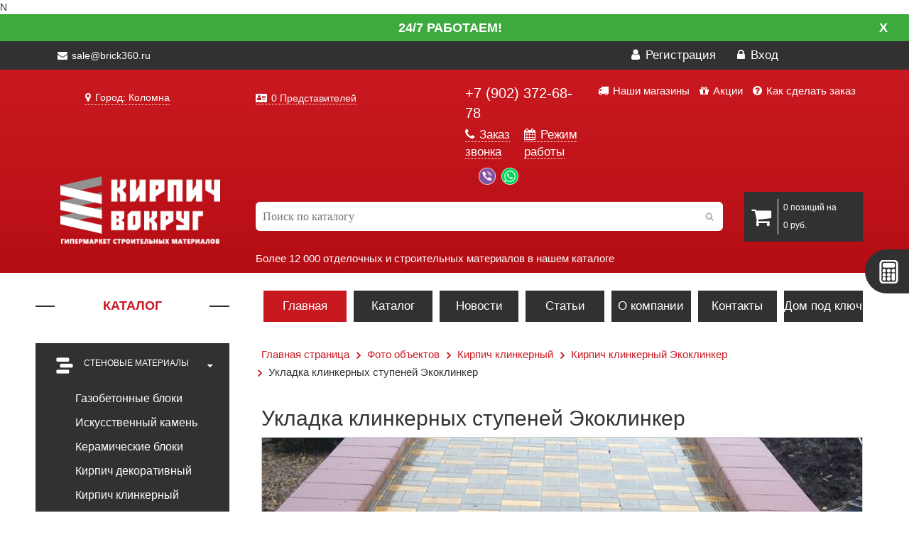

--- FILE ---
content_type: text/html; charset=UTF-8
request_url: https://kolomna.brick360.ru/photo-object/kirpich-klinkerniy-p/ekoklinker-kirpich-p/ukladka-klinkernykh-stupeney-ekoklinker/
body_size: 84064
content:
N<!DOCTYPE html>
<html lang="ru">
<head>
	<meta http-equiv="X-UA-Compatible" content="IE=edge">
	<meta name="viewport" content="width=device-width, initial-scale=1">
	<meta name="theme-color" content="#c91920">
	<meta name="cmsmagazine" content="7cf6002b9d8355b85cd0eb9e1a235394" />
	<link rel="icon" href="/favicon.ico" type="image/x-icon">
	<meta property="og:image" content="/logo-vk.png" />
	<title>Укладка клинкерных ступеней Экоклинкер: фотографии, список товаров на объекте | Кирпич Вокруг Коломна</title>	<meta http-equiv="Content-Type" content="text/html; charset=UTF-8" />
<meta name="robots" content="index, follow" />
<meta name="keywords" content="Укладка клинкерных ступеней Экоклинкер, фото, галерея, кирпичвокруг" />
<meta name="description" content="Укладка клинкерных ступеней Экоклинкер: посмотреть фотографии объекта, список и стоимость товаров используемых на объекте." />
<style type="text/css">.bx-composite-btn {background: url(/bitrix/images/main/composite/sprite-1x.png) no-repeat right 0 #e94524;border-radius: 15px;color: #fff !important;display: inline-block;line-height: 30px;font-family: "Helvetica Neue", Helvetica, Arial, sans-serif !important;font-size: 12px !important;font-weight: bold !important;height: 31px !important;padding: 0 42px 0 17px !important;vertical-align: middle !important;text-decoration: none !important;}@media screen   and (min-device-width: 1200px)   and (max-device-width: 1600px)   and (-webkit-min-device-pixel-ratio: 2)  and (min-resolution: 192dpi) {.bx-composite-btn {background-image: url(/bitrix/images/main/composite/sprite-2x.png);background-size: 42px 124px;}}.bx-composite-btn-fixed {position: absolute;top: -45px;right: 15px;z-index: 10;}.bx-btn-white {background-position: right 0;color: #fff !important;}.bx-btn-black {background-position: right -31px;color: #000 !important;}.bx-btn-red {background-position: right -62px;color: #555 !important;}.bx-btn-grey {background-position: right -93px;color: #657b89 !important;}.bx-btn-border {border: 1px solid #d4d4d4;height: 29px !important;line-height: 29px !important;}.bx-composite-loading {display: block;width: 40px;height: 40px;background: url(/bitrix/images/main/composite/loading.gif);}</style>
<script data-skip-moving="true">(function(w, d) {var v = w.frameCacheVars = {"CACHE_MODE":"HTMLCACHE","banner":{"url":"https:\/\/www.1c-bitrix.ru\/composite\/","text":"Быстро с 1С-Битрикс","bgcolor":"#E94524","style":"white"},"storageBlocks":[],"dynamicBlocks":{"U6HZ0N":"09f99fbf5d00","bx_basketFKauiI":"84dbbecbbe2d","LkGdQn":"3dbb732c4b88","XEVOpk":"3dbb732c4b88","iIjGFB":"07f167fe7b50","dU3izR":"d41d8cd98f00"},"AUTO_UPDATE":true,"AUTO_UPDATE_TTL":120,"version":2};var inv = false;if (v.AUTO_UPDATE === false){if (v.AUTO_UPDATE_TTL && v.AUTO_UPDATE_TTL > 0){var lm = Date.parse(d.lastModified);if (!isNaN(lm)){var td = new Date().getTime();if ((lm + v.AUTO_UPDATE_TTL * 1000) >= td){w.frameRequestStart = false;w.preventAutoUpdate = true;return;}inv = true;}}else{w.frameRequestStart = false;w.preventAutoUpdate = true;return;}}var r = w.XMLHttpRequest ? new XMLHttpRequest() : (w.ActiveXObject ? new w.ActiveXObject("Microsoft.XMLHTTP") : null);if (!r) { return; }w.frameRequestStart = true;var m = v.CACHE_MODE; var l = w.location; var x = new Date().getTime();var q = "?bxrand=" + x + (l.search.length > 0 ? "&" + l.search.substring(1) : "");var u = l.protocol + "//" + l.host + l.pathname + q;r.open("GET", u, true);r.setRequestHeader("BX-ACTION-TYPE", "get_dynamic");r.setRequestHeader("X-Bitrix-Composite", "get_dynamic");r.setRequestHeader("BX-CACHE-MODE", m);r.setRequestHeader("BX-CACHE-BLOCKS", v.dynamicBlocks ? JSON.stringify(v.dynamicBlocks) : "");if (inv){r.setRequestHeader("BX-INVALIDATE-CACHE", "Y");}try { r.setRequestHeader("BX-REF", d.referrer || "");} catch(e) {}if (m === "APPCACHE"){r.setRequestHeader("BX-APPCACHE-PARAMS", JSON.stringify(v.PARAMS));r.setRequestHeader("BX-APPCACHE-URL", v.PAGE_URL ? v.PAGE_URL : "");}r.onreadystatechange = function() {if (r.readyState != 4) { return; }var a = r.getResponseHeader("BX-RAND");var b = w.BX && w.BX.frameCache ? w.BX.frameCache : false;if (a != x || !((r.status >= 200 && r.status < 300) || r.status === 304 || r.status === 1223 || r.status === 0)){var f = {error:true, reason:a!=x?"bad_rand":"bad_status", url:u, xhr:r, status:r.status};if (w.BX && w.BX.ready && b){BX.ready(function() {setTimeout(function(){BX.onCustomEvent("onFrameDataRequestFail", [f]);}, 0);});}w.frameRequestFail = f;return;}if (b){b.onFrameDataReceived(r.responseText);if (!w.frameUpdateInvoked){b.update(false);}w.frameUpdateInvoked = true;}else{w.frameDataString = r.responseText;}};r.send();var p = w.performance;if (p && p.addEventListener && p.getEntries && p.setResourceTimingBufferSize){var e = 'resourcetimingbufferfull';var h = function() {if (w.BX && w.BX.frameCache && w.BX.frameCache.frameDataInserted){p.removeEventListener(e, h);}else {p.setResourceTimingBufferSize(p.getEntries().length + 50);}};p.addEventListener(e, h);}})(window, document);</script>


<link href="/bitrix/css/main/bootstrap.css?1680951652141508" type="text/css"  rel="stylesheet" />
<link href="/bitrix/css/main/font-awesome.css?168095165228777" type="text/css"  rel="stylesheet" />
<link href="/bitrix/js/ui/design-tokens/dist/ui.design-tokens.css?175296171726358" type="text/css"  rel="stylesheet" />
<link href="/bitrix/js/ui/fonts/opensans/ui.font.opensans.css?16809574092555" type="text/css"  rel="stylesheet" />
<link href="/bitrix/js/main/popup/dist/main.popup.bundle.css?175296222231694" type="text/css"  rel="stylesheet" />
<link href="/bitrix/templates/main/components/bitrix/catalog/gallery/style.css?1553671713697" type="text/css"  rel="stylesheet" />
<link href="/bitrix/templates/main/components/bitrix/catalog/gallery/bitrix/catalog.element/.default/style.css?155367171332592" type="text/css"  rel="stylesheet" />
<link href="/bitrix/templates/main/css/bootstrap.min.css?155367171099548" type="text/css"  data-template-style="true"  rel="stylesheet" />
<link href="/bitrix/templates/main/css/font-awesome.min.css?155367171031000" type="text/css"  data-template-style="true"  rel="stylesheet" />
<link href="/bitrix/templates/main/css/prettyPhoto.css?155367171019888" type="text/css"  data-template-style="true"  rel="stylesheet" />
<link href="/bitrix/templates/main/css/price-range.css?15536717102247" type="text/css"  data-template-style="true"  rel="stylesheet" />
<link href="/bitrix/templates/main/css/animate.css?155367171050297" type="text/css"  data-template-style="true"  rel="stylesheet" />
<link href="/bitrix/templates/main/css/main.css?168742162867451" type="text/css"  data-template-style="true"  rel="stylesheet" />
<link href="/bitrix/templates/main/css/responsive.css?158581711834012" type="text/css"  data-template-style="true"  rel="stylesheet" />
<link href="/bitrix/templates/main/owlcarousel/assets/owl.carousel.css?15536717136532" type="text/css"  data-template-style="true"  rel="stylesheet" />
<link href="/bitrix/templates/main/owlcarousel/assets/owl.theme.green.css?15536717131367" type="text/css"  data-template-style="true"  rel="stylesheet" />
<link href="/bitrix/templates/main/css/media-queries.css?158589729227545" type="text/css"  data-template-style="true"  rel="stylesheet" />
<link href="/bitrix/templates/main/components/bitrix/search.title/search/style.css?15536717134040" type="text/css"  data-template-style="true"  rel="stylesheet" />
<link href="/bitrix/templates/main/components/bitrix/sale.basket.basket.line/cart/style.css?16809516534229" type="text/css"  data-template-style="true"  rel="stylesheet" />
<link href="/bitrix/templates/main/components/bitrix/menu/top_menu/style.css?1553671713581" type="text/css"  data-template-style="true"  rel="stylesheet" />
<link href="/bitrix/templates/main/components/bitrix/breadcrumb/breadcrumbs/style.css?1553671713647" type="text/css"  data-template-style="true"  rel="stylesheet" />
<link href="/bitrix/templates/.default/ajax/ajax.css?1680951653448" type="text/css"  data-template-style="true"  rel="stylesheet" />
<script>if(!window.BX)window.BX={};if(!window.BX.message)window.BX.message=function(mess){if(typeof mess==='object'){for(let i in mess) {BX.message[i]=mess[i];} return true;}};</script>
<script>(window.BX||top.BX).message({"JS_CORE_LOADING":"Загрузка...","JS_CORE_NO_DATA":"- Нет данных -","JS_CORE_WINDOW_CLOSE":"Закрыть","JS_CORE_WINDOW_EXPAND":"Развернуть","JS_CORE_WINDOW_NARROW":"Свернуть в окно","JS_CORE_WINDOW_SAVE":"Сохранить","JS_CORE_WINDOW_CANCEL":"Отменить","JS_CORE_WINDOW_CONTINUE":"Продолжить","JS_CORE_H":"ч","JS_CORE_M":"м","JS_CORE_S":"с","JSADM_AI_HIDE_EXTRA":"Скрыть лишние","JSADM_AI_ALL_NOTIF":"Показать все","JSADM_AUTH_REQ":"Требуется авторизация!","JS_CORE_WINDOW_AUTH":"Войти","JS_CORE_IMAGE_FULL":"Полный размер"});</script>

<script src="/bitrix/js/main/core/core.js?1754823213511455"></script>

<script>BX.Runtime.registerExtension({"name":"main.core","namespace":"BX","loaded":true});</script>
<script>BX.setJSList(["\/bitrix\/js\/main\/core\/core_ajax.js","\/bitrix\/js\/main\/core\/core_promise.js","\/bitrix\/js\/main\/polyfill\/promise\/js\/promise.js","\/bitrix\/js\/main\/loadext\/loadext.js","\/bitrix\/js\/main\/loadext\/extension.js","\/bitrix\/js\/main\/polyfill\/promise\/js\/promise.js","\/bitrix\/js\/main\/polyfill\/find\/js\/find.js","\/bitrix\/js\/main\/polyfill\/includes\/js\/includes.js","\/bitrix\/js\/main\/polyfill\/matches\/js\/matches.js","\/bitrix\/js\/ui\/polyfill\/closest\/js\/closest.js","\/bitrix\/js\/main\/polyfill\/fill\/main.polyfill.fill.js","\/bitrix\/js\/main\/polyfill\/find\/js\/find.js","\/bitrix\/js\/main\/polyfill\/matches\/js\/matches.js","\/bitrix\/js\/main\/polyfill\/core\/dist\/polyfill.bundle.js","\/bitrix\/js\/main\/core\/core.js","\/bitrix\/js\/main\/polyfill\/intersectionobserver\/js\/intersectionobserver.js","\/bitrix\/js\/main\/lazyload\/dist\/lazyload.bundle.js","\/bitrix\/js\/main\/polyfill\/core\/dist\/polyfill.bundle.js","\/bitrix\/js\/main\/parambag\/dist\/parambag.bundle.js"]);
</script>
<script>BX.Runtime.registerExtension({"name":"ui.dexie","namespace":"BX.DexieExport","loaded":true});</script>
<script>BX.Runtime.registerExtension({"name":"ls","namespace":"window","loaded":true});</script>
<script>BX.Runtime.registerExtension({"name":"fx","namespace":"window","loaded":true});</script>
<script>BX.Runtime.registerExtension({"name":"fc","namespace":"window","loaded":true});</script>
<script>BX.Runtime.registerExtension({"name":"pull.protobuf","namespace":"BX","loaded":true});</script>
<script>BX.Runtime.registerExtension({"name":"rest.client","namespace":"window","loaded":true});</script>
<script>(window.BX||top.BX).message({"pull_server_enabled":"N","pull_config_timestamp":0,"shared_worker_allowed":"Y","pull_guest_mode":"N","pull_guest_user_id":0,"pull_worker_mtime":1752961568});(window.BX||top.BX).message({"PULL_OLD_REVISION":"Для продолжения корректной работы с сайтом необходимо перезагрузить страницу."});</script>
<script>BX.Runtime.registerExtension({"name":"pull.client","namespace":"BX","loaded":true});</script>
<script>BX.Runtime.registerExtension({"name":"pull","namespace":"window","loaded":true});</script>
<script>BX.Runtime.registerExtension({"name":"jquery","namespace":"window","loaded":true});</script>
<script>BX.Runtime.registerExtension({"name":"ui.design-tokens","namespace":"window","loaded":true});</script>
<script>BX.Runtime.registerExtension({"name":"ui.fonts.opensans","namespace":"window","loaded":true});</script>
<script>BX.Runtime.registerExtension({"name":"main.popup","namespace":"BX.Main","loaded":true});</script>
<script>BX.Runtime.registerExtension({"name":"popup","namespace":"window","loaded":true});</script>
<script>(window.BX||top.BX).message({"LANGUAGE_ID":"ru","FORMAT_DATE":"DD.MM.YYYY","FORMAT_DATETIME":"DD.MM.YYYY HH:MI:SS","COOKIE_PREFIX":"BITRIX_SM","SERVER_TZ_OFFSET":"10800","UTF_MODE":"Y","SITE_ID":"s1","SITE_DIR":"\/"});</script>


<script src="/bitrix/js/ui/dexie/dist/dexie.bundle.js?1752962266218847"></script>
<script src="/bitrix/js/main/core/core_ls.js?17529619614201"></script>
<script src="/bitrix/js/main/core/core_fx.js?168095165316888"></script>
<script src="/bitrix/js/main/core/core_frame_cache.js?175296226816945"></script>
<script src="/bitrix/js/pull/protobuf/protobuf.js?1680955393274055"></script>
<script src="/bitrix/js/pull/protobuf/model.js?168095539370928"></script>
<script src="/bitrix/js/rest/client/rest.client.js?168095692817414"></script>
<script src="/bitrix/js/pull/client/pull.client.js?175296157083861"></script>
<script src="/bitrix/js/main/ajax.js?168095165327371"></script>
<script src="/bitrix/js/main/jquery_old/jquery-1.8.3.min.js?168095803393638"></script>
<script src="/bitrix/js/main/popup/dist/main.popup.bundle.js?1762385701119952"></script>
<script>
					(function () {
						"use strict";

						var counter = function ()
						{
							var cookie = (function (name) {
								var parts = ("; " + document.cookie).split("; " + name + "=");
								if (parts.length == 2) {
									try {return JSON.parse(decodeURIComponent(parts.pop().split(";").shift()));}
									catch (e) {}
								}
							})("BITRIX_CONVERSION_CONTEXT_s1");

							if (cookie && cookie.EXPIRE >= BX.message("SERVER_TIME"))
								return;

							var request = new XMLHttpRequest();
							request.open("POST", "/bitrix/tools/conversion/ajax_counter.php", true);
							request.setRequestHeader("Content-type", "application/x-www-form-urlencoded");
							request.send(
								"SITE_ID="+encodeURIComponent("s1")+
								"&sessid="+encodeURIComponent(BX.bitrix_sessid())+
								"&HTTP_REFERER="+encodeURIComponent(document.referrer)
							);
						};

						if (window.frameRequestStart === true)
							BX.addCustomEvent("onFrameDataReceived", counter);
						else
							BX.ready(counter);
					})();
				</script>



<script src="/bitrix/components/bitrix/search.title/script.js?175296222510542"></script>
<script src="/bitrix/templates/main/components/bitrix/sale.basket.basket.line/cart/script.js?16809516535292"></script>
<script src="/bitrix/templates/main/components/bitrix/catalog/gallery/bitrix/catalog.element/.default/script.js?155367171375042"></script>

	<meta name="yandex-verification" content="89c38875f997d33c" />
	<meta name="google-site-verification" content="97wjkPo5JPGJGPYO0uuRQVHPsfwHlWd-r5MKeigPEzQ" />
	<!-- Yandex.Metrika counter NEWWWWWWWWW -->
	<script type="text/javascript" >
	   (function(m,e,t,r,i,k,a){m[i]=m[i]||function(){(m[i].a=m[i].a||[]).push(arguments)};
	   m[i].l=1*new Date();k=e.createElement(t),a=e.getElementsByTagName(t)[0],k.async=1,k.src=r,a.parentNode.insertBefore(k,a)})
	   (window, document, "script", "https://mc.yandex.ru/metrika/tag.js", "ym");

	   ym(45366936, "init", {
	        clickmap:true,
	        trackLinks:true,
	        accurateTrackBounce:true,
	        webvisor:true
	   });
	</script>
	<noscript><div><img src="https://mc.yandex.ru/watch/45366936" style="position:absolute; left:-9999px;" alt="" /></div></noscript>
	<!-- /Yandex.Metrika counter -->
	<script type="text/javascript">!function(){var t=document.createElement("script");t.type="text/javascript",t.async=!0,t.src="https://vk.com/js/api/openapi.js?161",t.onload=function(){VK.Retargeting.Init("VK-RTRG-142234-4SsuM"),VK.Retargeting.Hit()},document.head.appendChild(t)}();</script><noscript><img src="https://vk.com/rtrg?p=VK-RTRG-142234-4SsuM" style="position:fixed; left:-999px;" alt=""/></noscript>
</head>
<body>
	<div id="bannerIsWork" class="page-top-banner">
		<div class="banner-textbox page">
			<p class="banner-text">
				24/7 работаем!
				<a href="JavaScript:void(0)" id="close-top-banner">X</a>
			</p>
		</div>
	</div>
  <div class="toggle-wrap">
    <button type="button" class="toggle-menu" id="toggleMenu">
      <span></span>
      <span></span>
      <span></span>
    </button>
    <button type="button" class="toggle-category" id="toggleCategory">Каталог</button>
  </div>
	<header id="header"><!--header-->
		<div class="header_top"><!--header_top-->
			<div class="container">
				<div class="row">
					<div class="col-sm-6 col-xs-12">
						<div class="contactinfo">
							<ul class="nav nav-pills">
								
																
																		
										<li><span class="top-mm"><i class="fa fa-envelope"></i> sale@brick360.ru</span></li>
										
																		
															</ul>	
														
						</div>

					</div>
					<div class="col-sm-6 col-xs-6">
						<div class="shop-menu pull-right">
							<ul class="nav navbar-nav">
								
																	<li><a href="/personal/profile/?register=yes"><i class="fa fa-user"></i> Регистрация</a></li>
									<li><a href="#" data-toggle="modal" data-target="#auth"><i class="fa fa-lock"></i> Вход</a></li>
															</ul>
						</div>

					</div>
				</div>
			</div>
		</div><!--/header_top-->
		
		<div class="header-middle"><!--header-middle-->
			<div class="container container-top">
				<div class="row">
					<div class="col-sm-3 col-xs-12">
						<div class="regions"> 
							<div id="bxdynamic_U6HZ0N_start" style="display:none"></div><link rel="stylesheet" href="/bitrix/components/webfly/cities.popup/templates/brick360/styles.min.css">
<p><a href="#modalCities" id="wf-city" class="wf-city"><i class="fa fa-map-marker" aria-hidden="true"></i> Город: Коломна </a></p>
<div id="modalCities" class="wf-modal-cities wf-modal fade">
    <div class="wf-modal-dialog modal-lg">
        <div class="wf-modal-content">
            <div class="wf-modal-header">
                <p class="wf-modal-title">Выберите ваш город</p>
                <a href="#" class="wf-modal-close" title="Закрыть"></a>
            </div>
            <div class="wf-modal-body">
                <div class="wf-row">
                                            <ul class="list-unstyled wf-primary-cities" style="">
                                                            <li class="pick-location-final white fs15" data-locid="2014" data-url="http://brick360.ru/photo-object/kirpich-klinkerniy-p/ekoklinker-kirpich-p/ukladka-klinkernykh-stupeney-ekoklinker/">Москва</li>
                                                            <li class="pick-location-final white fs15" data-locid="2005" data-url="http://samara.brick360.ru/photo-object/kirpich-klinkerniy-p/ekoklinker-kirpich-p/ukladka-klinkernykh-stupeney-ekoklinker/">Самара</li>
                                                            <li class="pick-location-final white fs15" data-locid="2007" data-url="http://orenburg.brick360.ru/photo-object/kirpich-klinkerniy-p/ekoklinker-kirpich-p/ukladka-klinkernykh-stupeney-ekoklinker/">Оренбург</li>
                                                            <li class="pick-location-final white fs15" data-locid="3013" data-url="http://krsk.brick360.ru/photo-object/kirpich-klinkerniy-p/ekoklinker-kirpich-p/ukladka-klinkernykh-stupeney-ekoklinker/">Красноярск</li>
                                                    </ul>
                                    </div>
            </div>
                        <div class="wf-modal-footer">
                <div class="wf-row">
                    <div class="col-x-4">
                        <ul class="list-unstyled list-districts">
                                                                <li class="pick-location" data-locid="120" data-level="1">Центр</li>
                                                                        <li class="pick-location" data-locid="129" data-level="1">Северо-Запад</li>
                                                                        <li class="pick-location" data-locid="119" data-level="1">Поволжье</li>
                                                                        <li class="pick-location" data-locid="127" data-level="1">Юг</li>
                                                                        <li class="pick-location" data-locid="121" data-level="1">Сибирь</li>
                                                                        <li class="pick-location" data-locid="130" data-level="1">Республика Крым</li>
                                                                        <li class="pick-location" data-locid="124" data-level="1">Северный Кавказ</li>
                                                                        <li class="pick-location" data-locid="126" data-level="1">Урал</li>
                                                                        <li class="pick-location" data-locid="122" data-level="1">Казахстан</li>
                                                                        <li class="pick-location" data-locid="131" data-level="1">Дальний Восток</li>
                                                            </ul>
                    </div>
                    <div class="col-x-4">
                        <div id="target-regions"></div>
                    </div>
                    <div class="col-x-2">
                        <div class="wf-row" id="target-cities"></div>
                    </div>
                </div>
            </div>
                    </div>
    </div>
</div>
<script type="text/javascript">
    BX.message({
        locAddress: "/photo-object/kirpich-klinkerniy-p/ekoklinker-kirpich-p/ukladka-klinkernykh-stupeney-ekoklinker/",
        filePath: "/bitrix/components/webfly/cities.popup/templates/brick360/ajax/cities.php",
		citiesSortBy: "NAME",
        citiesSortOrder: "ASC",
    });
</script>
<script src="/bitrix/components/webfly/cities.popup/templates/brick360/build.min.js"></script><div id="bxdynamic_U6HZ0N_end" style="display:none"></div>						</div>
					</div>
					<div  class="col-sm-3 col-xs-6">	
											<div class="btn-group pull-left">
						<p class="managers-block">
							<a href="/contact/" class="managers-info"><i class="fa fa-address-card" aria-hidden="true"></i> 0 Представителей</a>
						</p>
						</div>
										</div>	
					<div class="col-sm-2 col-xs-6">
						<div class="btn-group pull-left">
							<div class="phone-main">
																  <a href="tel:+79023726878"><span style="color:white;">+7 (902) 372-68-78</span></a>
															</div>	
							<div class="row">
								<div class="col-lg-6 nopadding">
									<a href="#" class="phone-free" data-toggle="modal" data-target="#callback"><i class="fa fa-phone" aria-hidden="true"></i> Заказ звонка</a>
								</div>
								<div class="col-lg-6 nopadding">
									<a href="#" class="phone-free" data-toggle="modal" data-target="#grafik"><i class="fa fa-calendar" aria-hidden="true"></i> Режим работы</a>
								</div>
							</div>
							<div class="col-sm-12 feedback-header">
								<a href="viber://chat?number=79171057406" class="feedback-header__item feedback-header__item--viber"></a>
								<a href="whatsapp://send?phone=79171057406" class="feedback-header__item feedback-header__item--wa"></a>
							</div>
						</div>
					</div>
					<div  class="col-sm-4">
						<div class="btn-group pull-right mini-menu">
							<a href="/nashi-magaziny/" class="top-menu-mini"><i class="fa fa-truck" aria-hidden="true"></i> Наши магазины</a>
							<a href="/special/" class="top-menu-mini"><i class="fa fa-gift" aria-hidden="true"></i> Акции</a>
							<a href="/about/howto/" class="top-menu-mini"><i class="fa fa-question-circle" aria-hidden="true"></i> Как сделать заказ</a>
						</div>
					</div>
				</div>
			</div>
			<div class="container container-bottom">
				<div class="row">
					<div class="col-sm-3 col-xs-12" style="padding:0">
						<div class="logo pull-left">
							<a href="/"><img src="/bitrix/templates/main/images/home/logo.png" alt="" class="logo-main"/>
						</a>
						</div>
					</div>	
					<div  class="col-sm-7 col-xs-12">
						<div id="search" class="search_box">
	<form action="/catalog/">
		<div class="bx-input-group">
			<input id="title-search-input" type="text" name="q" value="" autocomplete="off" class="bx-form-control" placeholder="Поиск по каталогу"/>
		</div>
	</form>
	
</div>
<script>
	BX.ready(function(){
		new JCTitleSearch({
			'AJAX_PAGE' : '/photo-object/kirpich-klinkerniy-p/ekoklinker-kirpich-p/ukladka-klinkernykh-stupeney-ekoklinker/',
			'CONTAINER_ID': 'search',
			'INPUT_ID': 'title-search-input',
			'MIN_QUERY_LEN': 2
		});
	});
</script>
<span class="about_search">Более 12 000 отделочных и строительных материалов в нашем каталоге</span>
 
						
					</div>
					<div  class="col-sm-2 col-xs-6 cart-mobile">
						<div class="btn-group pull-left shop-cart-width">

							<script>
var bx_basketFKauiI = new BitrixSmallCart;
</script>
<div id="bx_basketFKauiI" class="bx-basket bx-opener">					<a class="shop-cart" href="/personal/cart/">
				<i class="fa fa-shopping-cart"></i>
				<span class="tovar">	</span>
		</a>
</div>
<script type="text/javascript">
	bx_basketFKauiI.siteId       = 's1';
	bx_basketFKauiI.cartId       = 'bx_basketFKauiI';
	bx_basketFKauiI.ajaxPath     = '/bitrix/components/bitrix/sale.basket.basket.line/ajax.php';
	bx_basketFKauiI.templateName = 'cart';
	bx_basketFKauiI.arParams     =  {'PATH_TO_BASKET':'/personal/cart/','PATH_TO_ORDER':'/personal/order/','COMPONENT_TEMPLATE':'.default','SHOW_NUM_PRODUCTS':'Y','SHOW_TOTAL_PRICE':'Y','SHOW_EMPTY_VALUES':'Y','SHOW_PERSONAL_LINK':'N','PATH_TO_PERSONAL':'/personal/','SHOW_AUTHOR':'N','PATH_TO_REGISTER':'/login/','PATH_TO_PROFILE':'/personal/','SHOW_PRODUCTS':'Y','POSITION_FIXED':'N','HIDE_ON_BASKET_PAGES':'N','SHOW_DELAY':'N','SHOW_NOTAVAIL':'N','SHOW_SUBSCRIBE':'N','SHOW_IMAGE':'N','SHOW_PRICE':'N','SHOW_SUMMARY':'N','CACHE_TYPE':'A','SHOW_REGISTRATION':'N','PATH_TO_AUTHORIZE':'/login/','POSITION_VERTICAL':'top','POSITION_HORIZONTAL':'right','MAX_IMAGE_SIZE':'70','AJAX':'N','~PATH_TO_BASKET':'/personal/cart/','~PATH_TO_ORDER':'/personal/order/','~COMPONENT_TEMPLATE':'.default','~SHOW_NUM_PRODUCTS':'Y','~SHOW_TOTAL_PRICE':'Y','~SHOW_EMPTY_VALUES':'Y','~SHOW_PERSONAL_LINK':'N','~PATH_TO_PERSONAL':'/personal/','~SHOW_AUTHOR':'N','~PATH_TO_REGISTER':'/login/','~PATH_TO_PROFILE':'/personal/','~SHOW_PRODUCTS':'Y','~POSITION_FIXED':'N','~HIDE_ON_BASKET_PAGES':'N','~SHOW_DELAY':'N','~SHOW_NOTAVAIL':'N','~SHOW_SUBSCRIBE':'N','~SHOW_IMAGE':'N','~SHOW_PRICE':'N','~SHOW_SUMMARY':'N','~CACHE_TYPE':'A','~SHOW_REGISTRATION':'N','~PATH_TO_AUTHORIZE':'/login/','~POSITION_VERTICAL':'top','~POSITION_HORIZONTAL':'right','~MAX_IMAGE_SIZE':'70','~AJAX':'N','cartId':'bx_basketFKauiI'}; // TODO \Bitrix\Main\Web\Json::encode
	bx_basketFKauiI.closeMessage = 'Скрыть';
	bx_basketFKauiI.openMessage  = 'Раскрыть';
	bx_basketFKauiI.activate();
</script>
						</div>
					</div>
					<div  class="col-xs-12 menu-to-mobile" style="display:none">
					<div class="header-bottom"><!--header-bottom-->
								<div class="col-sm-12 col-xs-12 menu-dublicate">
									<div id="bxdynamic_LkGdQn_start" style="display:none"></div>
<div class="navbar-header">
	<button type="button" class="navbar-toggle" data-toggle="collapse" data-target=".navbar-collapse">
		<span class="sr-only">Меню</span>
		<span class="icon-bar"></span>
		<span class="icon-bar"></span>
		<span class="icon-bar"></span>
	</button>
</div>


<div class="mainmenu">
	<ul class="nav navbar-nav collapse navbar-collapse">

						<li><a href="/" class="active">Главная</a></li>
				
						<li><a href="/catalog/">Каталог</a></li>
				
						<li><a href="/news/">Новости</a></li>
				
						<li><a href="/articles/">Статьи</a></li>
				
						<li><a href="/about/">О компании</a></li>
				
						<li><a href="/contact/">Контакты</a></li>
				
						<li><a href="/montage/">Дом под ключ</a></li>
				
	
	</ul>
	</div><div id="bxdynamic_LkGdQn_end" style="display:none"></div>								</div>
							</div><!--/header-bottom-->
						</div>
					</div>
				</div>
			</div><!--/header-middle-->	
</header><!--/header-->
	<section id="slider"><!--slider-->
		<div class="container">
			<div class="row">
				<div class="col-sm-3 mini-col-1">
					<div class="left-sidebar hidden-sm-down">
						<h2>Каталог</h2>
						<div class="panel-group category-products" id="accordian"><!--category-productsr-->
													<div class="panel panel-default">
								<div class="panel-heading">
									<h4 class="panel-title">
										<a data-toggle="collapse" data-parent="#accordian" href="#brick">
											<span class="badge pull-right"><i class="fa fa-caret-down" aria-hidden="true"></i></span>
											<span class="badge pull-left"><span class="brick"></span></span>Стеновые материалы										</a>
									</h4>
								</div>
																																	<div id="brick" class="panel-collapse in">
																	<div class="panel-body">
										<ul>
																																				<li><a href="/catalog/stenovye-materialy/gazobetonnye-bloki/">Газобетонные блоки </a></li>
																																			   																									<li><a href="/catalog/stenovye-materialy/iskusstvennyy-kamen/">Искусственный камень </a></li>
																																			   																									<li><a href="/catalog/stenovye-materialy/keramicheskie-bloki/">Керамические блоки </a></li>
																																			   																									<li><a href="/catalog/stenovye-materialy/kirpich-dekorativnyy/">Кирпич декоративный </a></li>
																																			   																									<li><a href="/catalog/stenovye-materialy/klinkernyy-kirpich/">Кирпич клинкерный </a></li>
																																			   																									<li><a href="/catalog/stenovye-materialy/rossiyskiy-oblitsovochnyy-kirpich/">Кирпич Российский облицовочный </a></li>
																																			   																									<li><a href="/catalog/stenovye-materialy/kirpich-ruchnoy-formovki/">Кирпич ручной формовки </a></li>
																																			   																									<li><a href="/catalog/stenovye-materialy/stroitelnyy-i-fundamentnyy-kirpich/">Кирпич строительный и фундаментный </a></li>
																																			   																									<li><a href="/catalog/stenovye-materialy/klinkernaya-fasadnaya-plitka/">Клинкерная фасадная плитка </a></li>
																																			   																									<li><a href="/catalog/stenovye-materialy/naturalnyy-kamen/">Натуральный камень </a></li>
																																			   																									<li><a href="/catalog/stenovye-materialy/fasadnye-termopaneli/">Фасадные термопанели </a></li>
																																			   
										</ul>
									</div>

								</div>
							</div>

													<div class="panel panel-default">
								<div class="panel-heading">
									<h4 class="panel-title">
										<a data-toggle="collapse" data-parent="#accordian" href="#tophouse">
											<span class="badge pull-right"><i class="fa fa-caret-down" aria-hidden="true"></i></span>
											<span class="badge pull-left"><span class="tophouse"></span></span>Кровельные материалы										</a>
									</h4>
								</div>
																																	<div id="tophouse" class="panel-collapse in">
																	<div class="panel-body">
										<ul>
																																				<li><a href="/catalog/krovelnye-materialy/keramicheskaya-cherepitsa/">Керамическая черепица </a></li>
																																			   																									<li><a href="/catalog/krovelnye-materialy/kompozitnaya-cherepitsa/">Композитная черепица </a></li>
																																			   																									<li><a href="/catalog/krovelnye-materialy/mansardnye-okna/">Мансардные окна </a></li>
																																			   																									<li><a href="/catalog/krovelnye-materialy/myagkaya-krovlya/">Мягкая кровля </a></li>
																																			   																									<li><a href="/catalog/krovelnye-materialy/tsementno-peschanaya-cherepitsa/">Цементно-песчаная черепица </a></li>
																																			   																									<li><a href="/catalog/krovelnye-materialy/cherdachnye-lestnitsy/">Чердачные лестницы </a></li>
																																			   
										</ul>
									</div>

								</div>
							</div>

													<div class="panel panel-default">
								<div class="panel-heading">
									<h4 class="panel-title">
										<a data-toggle="collapse" data-parent="#accordian" href="#bench">
											<span class="badge pull-right"><i class="fa fa-caret-down" aria-hidden="true"></i></span>
											<span class="badge pull-left"><span class="bench"></span></span>Благоустройство										</a>
									</h4>
								</div>
																																	<div id="bench" class="panel-collapse in">
																	<div class="panel-body">
										<ul>
																																				<li><a href="/catalog/blagoustroystvo/cvetodiodnye-fonari/">Cветодиодные фонари </a></li>
																																			   																									<li><a href="/catalog/blagoustroystvo/klinkernaya-bruschatka/">Клинкерная брусчатка </a></li>
																																			   																									<li><a href="/catalog/blagoustroystvo/klinkernye-podokonniki/">Клинкерные подоконники </a></li>
																																			   																									<li><a href="/catalog/blagoustroystvo/klinkernye-stupeni-i-napolnaya-klinkernaya-plitka/">Клинкерные ступени и напольная клинкерная плитка </a></li>
																																							<div class="subsection">
																																	<a style="color:#fff"  href="/catalog/blagoustroystvo/klinkernye-stupeni-i-napolnaya-klinkernaya-plitka/stupeni/" > - Ступени </a>
																	
															</div>	
													   															<div class="subsection">
																																	<a style="color:#fff"  href="/catalog/blagoustroystvo/klinkernye-stupeni-i-napolnaya-klinkernaya-plitka/napolnaya-plitka/" > - Напольная плитка </a>
																	
															</div>	
													   															<div class="subsection">
																																	<a style="color:#fff"  href="/catalog/blagoustroystvo/klinkernye-stupeni-i-napolnaya-klinkernaya-plitka/uglovye-stupeni/" > - Угловые ступени </a>
																	
															</div>	
													   											   																									<li><a href="/catalog/blagoustroystvo/kolpaki-na-stolby-zabora/">Колпаки на столбы забора </a></li>
																																			   																									<li><a href="/catalog/blagoustroystvo/septiki/">Септики </a></li>
																																			   																									<li><a href="/catalog/blagoustroystvo/trotuarnaya-plitka-i-dorozhnye-elementy/">Тротуарная плитка </a></li>
																																			   																									<li><a href="/catalog/blagoustroystvo/utepliteli-teploizolyatsiya/">Утеплители, теплоизоляция </a></li>
																																			   
										</ul>
									</div>

								</div>
							</div>

													<div class="panel panel-default">
								<div class="panel-heading">
									<h4 class="panel-title">
										<a data-toggle="collapse" data-parent="#accordian" href="#truck">
											<span class="badge pull-right"><i class="fa fa-caret-down" aria-hidden="true"></i></span>
											<span class="badge pull-left"><span class="truck"></span></span>Строительные смеси										</a>
									</h4>
								</div>
																																	<div id="truck" class="panel-collapse collapse">
																	<div class="panel-body">
										<ul>
																																				<li><a href="/catalog/stroitelnye-smesi/zatirochnye-smesi/">Затирочные смеси </a></li>
																																			   																									<li><a href="/catalog/stroitelnye-smesi/kleevye-smesi/">Клеевые смеси </a></li>
																																			   																									<li><a href="/catalog/stroitelnye-smesi/sistemy-dlya-ukladki-kamnya-i-bruschatki/">Системы для укладки камня и брусчатки </a></li>
																																			   																									<li><a href="/catalog/stroitelnye-smesi/teplyy-kladochnyy-rastvor/">Теплый кладочный раствор </a></li>
																																			   																									<li><a href="/catalog/stroitelnye-smesi/tsvetnye-kladochnye-rastvory/">Цветные кладочные растворы </a></li>
																																			   
										</ul>
									</div>

								</div>
							</div>

													<div class="panel panel-default">
								<div class="panel-heading">
									<h4 class="panel-title">
										<a data-toggle="collapse" data-parent="#accordian" href="#navesfasad">
											<span class="badge pull-right"><i class="fa fa-caret-down" aria-hidden="true"></i></span>
											<span class="badge pull-left"><span class="navesfasad"></span></span>Навесной фасад										</a>
									</h4>
								</div>
																																	<div id="navesfasad" class="panel-collapse collapse">
																	<div class="panel-body">
										<ul>
																																				<li><a href="/catalog/sistemy-navesnogo-ventiliruemogo-fasada/armirovanie-litsevoy-kladki/">Армирование лицевой кладки </a></li>
																																			   																									<li><a href="/catalog/sistemy-navesnogo-ventiliruemogo-fasada/ventilyatsionnye-korobochki/">Вентиляционные коробочки </a></li>
																																			   																									<li><a href="/catalog/sistemy-navesnogo-ventiliruemogo-fasada/gibkie-svyazi-ankery/">Гибкие связи, анкеры </a></li>
																																			   																									<li><a href="/catalog/sistemy-navesnogo-ventiliruemogo-fasada/kirpichnye-fasadnye-peremychki/">Кирпичные фасадные перемычки </a></li>
																																			   																									<li><a href="/catalog/sistemy-navesnogo-ventiliruemogo-fasada/lenty-dlya-deformatsionnykh-shvov/">Ленты для деформационных швов </a></li>
																																			   																									<li><a href="/catalog/sistemy-navesnogo-ventiliruemogo-fasada/sistemy-dlya-krepleniya-navesnogo-fasada/">Системы для крепления навесного фасада </a></li>
																																			   
										</ul>
									</div>

								</div>
							</div>

													<div class="panel panel-default">
								<div class="panel-heading">
									<h4 class="panel-title">
										<a data-toggle="collapse" data-parent="#accordian" href="#sendvich">
											<span class="badge pull-right"><i class="fa fa-caret-down" aria-hidden="true"></i></span>
											<span class="badge pull-left"><span class="sendvich"></span></span>Сэндвич-панели										</a>
									</h4>
								</div>
																																	<div id="sendvich" class="panel-collapse collapse">
																	<div class="panel-body">
										<ul>
																																				<li><a href="/catalog/sendvich-paneli/tryekhsloynye-sendvich-paneli/">Трёхслойные сэндвич-панели </a></li>
																																			   																									<li><a href="/catalog/sendvich-paneli/sendvich-paneli-poelementnoy-sborki/">Сэндвич-панели поэлементной сборки </a></li>
																																			   																									<li><a href="/catalog/sendvich-paneli/komplektuyushchie/">Комплектующие </a></li>
																																			   
										</ul>
									</div>

								</div>
							</div>

												<div class="panel panel-default">
								<div class="panel-heading">
									<h4 class="panel-title">
										<a href="/special/" class="collapsed">
											<span class="badge pull-right"></span>
											<span class="badge pull-left"><span class="discount"></span></span>Распродажа										
										</a>
									</h4>
								</div>
						</div>	
						<div class="panel panel-default">
								<div class="panel-heading">
									<h4 class="panel-title">
										<a href="/photo-object/" class="collapsed">
											<span class="badge pull-right"></span>
											<span class="badge pull-left"><span class="menuobject"></span></span>Фотогалерея объектов										
										</a>
									</h4>
								</div>
						</div>	
						</div><!--/category-products-->
						
					
						<div class="brands_products"><!--brands_products-->
							<h2><a href="/proizvoditeli/">Производители</a></h2>
							<div class="brands-name">
								<ul class="nav nav-pills nav-stacked">
																		 <li><a href="/proizvoditeli/tulskiy-1-y-kirpichnyy-zavod/"> <span class="pull-left"><img src="/upload/iblock/901/901a1ae56a851fa90faeae5c0c24f0f7.jpg" alt="Тульский КЗ" title="Тульский КЗ" class="manufacture"></span> Тульский КЗ</a></li>
																		 <li><a href="/proizvoditeli/vyazma/"> <span class="pull-left"><img src="/upload/iblock/03a/03aa2108ab4d4598d67b1d56f0acccf8.png" alt="Вязьма" title="Вязьма" class="manufacture"></span> Вязьма</a></li>
																		 <li><a href="/proizvoditeli/luxard/"> <span class="pull-left"><img src="/upload/iblock/460/4600d48738855ff0c638b6bfb17a7cbe.png" alt="Luxard" title="Luxard" class="manufacture"></span> Luxard</a></li>
																		 <li><a href="/proizvoditeli/kristall/"> <span class="pull-left"><img src="/upload/iblock/b11/b110ca57f2e012279d0c0414d7a43625.jpg" alt="Кристалл" title="Кристалл" class="manufacture"></span> Кристалл</a></li>
																		 <li><a href="/proizvoditeli/lomintsevo/"> <span class="pull-left"><img src="/upload/iblock/27d/27dddd538b8748e16cd50155519bc76b.jpg" alt="Ломинцево" title="Ломинцево" class="manufacture"></span> Ломинцево</a></li>
																	</ul>
								<a class="brand-full" href="/proizvoditeli/">Все производители</a>
							</div>
						</div><!--/brands_products-->
					
					</div>
				</div>
				<div class="col-sm-9 mini-col-2">
					<div class="header-bottom menu-main"><!--header-bottom-->
								<div class="col-sm-12">
								<div id="bxdynamic_XEVOpk_start" style="display:none"></div>
<div class="navbar-header">
	<button type="button" class="navbar-toggle" data-toggle="collapse" data-target=".navbar-collapse">
		<span class="sr-only">Меню</span>
		<span class="icon-bar"></span>
		<span class="icon-bar"></span>
		<span class="icon-bar"></span>
	</button>
</div>


<div class="mainmenu">
	<ul class="nav navbar-nav collapse navbar-collapse">

						<li><a href="/" class="active">Главная</a></li>
				
						<li><a href="/catalog/">Каталог</a></li>
				
						<li><a href="/news/">Новости</a></li>
				
						<li><a href="/articles/">Статьи</a></li>
				
						<li><a href="/about/">О компании</a></li>
				
						<li><a href="/contact/">Контакты</a></li>
				
						<li><a href="/montage/">Дом под ключ</a></li>
				
	
	</ul>
	</div><div id="bxdynamic_XEVOpk_end" style="display:none"></div>									
								</div>
					</div><!--/header-bottom-->
					<div class="col-sm-12 col-xs-12">
																												
													  <h1 class="title text-center" id="title-main">Укладка клинкерных ступеней Экоклинкер</h1>
											<div class="bx-breadcrumb">
			<div class="bx-breadcrumb-item" id="bx_breadcrumb_0" itemscope="" itemtype="http://data-vocabulary.org/Breadcrumb" itemref="bx_breadcrumb_1">
				
				<a href="/" title="Главная страница" itemprop="url">
					<span itemprop="title">Главная страница</span>
				</a>
			</div>
			<div class="bx-breadcrumb-item" id="bx_breadcrumb_1" itemscope="" itemtype="http://data-vocabulary.org/Breadcrumb" itemprop="child" itemref="bx_breadcrumb_2">
				<i class="fa fa-angle-right"></i>
				<a href="/photo-object/" title="Фото объектов" itemprop="url">
					<span itemprop="title">Фото объектов</span>
				</a>
			</div>
			<div class="bx-breadcrumb-item" id="bx_breadcrumb_2" itemscope="" itemtype="http://data-vocabulary.org/Breadcrumb" itemprop="child" itemref="bx_breadcrumb_3">
				<i class="fa fa-angle-right"></i>
				<a href="/photo-object/kirpich-klinkerniy-p/" title="Кирпич клинкерный" itemprop="url">
					<span itemprop="title">Кирпич клинкерный</span>
				</a>
			</div>
			<div class="bx-breadcrumb-item" id="bx_breadcrumb_3" itemscope="" itemtype="http://data-vocabulary.org/Breadcrumb" itemprop="child">
				<i class="fa fa-angle-right"></i>
				<a href="/photo-object/kirpich-klinkerniy-p/ekoklinker-kirpich-p/" title="Кирпич клинкерный Экоклинкер" itemprop="url">
					<span itemprop="title">Кирпич клинкерный Экоклинкер</span>
				</a>
			</div>
			<div class="bx-breadcrumb-item">
				<i class="fa fa-angle-right"></i>
				<span>Укладка клинкерных ступеней Экоклинкер</span>
			</div><div style="clear:both"></div></div>							</div>
					</div><div class="col-sm-9 col-xs-12 mini-col-2 catalog">
	<div class="col-sm-12 col-xs-12">
		 



					<div id="bx_117848907_3059" class="bx_item_detail bx_site"><!--product-details-->
						<div class="product-item col-xs-12">
							<h2>Укладка клинкерных ступеней Экоклинкер</h2>
							<div class="miniphoto3">
								
																	<a href="/upload/resize_cache/iblock/272/500_0_24f484d4b494e4b7e71943fb69185c47b/272d2a2fa522a72669fde1dd5642bb10.jpg" rel="prettyPhoto[tovar]">
									<img src="/upload/resize_cache/iblock/272/500_0_24f484d4b494e4b7e71943fb69185c47b/272d2a2fa522a72669fde1dd5642bb10.jpg" alt="Укладка клинкерных ступеней Экоклинкер"/>
																	</a>
							</div>
															<div id="similar-product">
									<div class="slider-more-photo owl-carousel">
																																<div class="miniphoto">
												<a href="/upload/resize_cache/iblock/b24/1080_1080_14f484d4b494e4b7e71943fb69185c47b/b2440c03501cd3954a2402de6207141e.jpg" rel="prettyPhoto[tovar]">
													<img class="slider-img-detail" src="/upload/iblock/b24/b2440c03501cd3954a2402de6207141e.jpg" alt="Укладка клинкерных ступеней Экоклинкер" />
												</a>
											</div>
																																<div class="miniphoto">
												<a href="/upload/resize_cache/iblock/3d9/1080_1080_14f484d4b494e4b7e71943fb69185c47b/3d9903790072ac5d3f03587543e11f8e.jpg" rel="prettyPhoto[tovar]">
													<img class="slider-img-detail" src="/upload/iblock/3d9/3d9903790072ac5d3f03587543e11f8e.jpg" alt="Укладка клинкерных ступеней Экоклинкер" />
												</a>
											</div>
																																<div class="miniphoto">
												<a href="/upload/resize_cache/iblock/a05/1080_1080_14f484d4b494e4b7e71943fb69185c47b/a05734a435d370c862acff05b1bb84fb.jpg" rel="prettyPhoto[tovar]">
													<img class="slider-img-detail" src="/upload/iblock/a05/a05734a435d370c862acff05b1bb84fb.jpg" alt="Укладка клинкерных ступеней Экоклинкер" />
												</a>
											</div>
																																<div class="miniphoto">
												<a href="/upload/resize_cache/iblock/3e4/1080_1080_14f484d4b494e4b7e71943fb69185c47b/3e416c2ce33f68f49d5db9c19427bf2d.jpg" rel="prettyPhoto[tovar]">
													<img class="slider-img-detail" src="/upload/iblock/3e4/3e416c2ce33f68f49d5db9c19427bf2d.jpg" alt="Укладка клинкерных ступеней Экоклинкер" />
												</a>
											</div>
																																<div class="miniphoto">
												<a href="/upload/resize_cache/iblock/fd0/1080_1080_14f484d4b494e4b7e71943fb69185c47b/fd0669830562d10a862818b520aa9acf.jpg" rel="prettyPhoto[tovar]">
													<img class="slider-img-detail" src="/upload/iblock/fd0/fd0669830562d10a862818b520aa9acf.jpg" alt="Укладка клинкерных ступеней Экоклинкер" />
												</a>
											</div>
																																<div class="miniphoto">
												<a href="/upload/resize_cache/iblock/e3f/1080_1080_14f484d4b494e4b7e71943fb69185c47b/e3fb7871829f29fe380d50dcf32f0943.jpg" rel="prettyPhoto[tovar]">
													<img class="slider-img-detail" src="/upload/iblock/e3f/e3fb7871829f29fe380d50dcf32f0943.jpg" alt="Укладка клинкерных ступеней Экоклинкер" />
												</a>
											</div>
																																<div class="miniphoto">
												<a href="/upload/resize_cache/iblock/782/1080_1080_14f484d4b494e4b7e71943fb69185c47b/78290baf997b415ca2ccd4fb24427c97.jpg" rel="prettyPhoto[tovar]">
													<img class="slider-img-detail" src="/upload/iblock/782/78290baf997b415ca2ccd4fb24427c97.jpg" alt="Укладка клинкерных ступеней Экоклинкер" />
												</a>
											</div>
																																<div class="miniphoto">
												<a href="/upload/resize_cache/iblock/e76/1080_1080_14f484d4b494e4b7e71943fb69185c47b/e769215e26db4dca4016c3740045b0c3.jpg" rel="prettyPhoto[tovar]">
													<img class="slider-img-detail" src="/upload/iblock/e76/e769215e26db4dca4016c3740045b0c3.jpg" alt="Укладка клинкерных ступеней Экоклинкер" />
												</a>
											</div>
																																<div class="miniphoto">
												<a href="/upload/resize_cache/iblock/9d6/1080_1080_14f484d4b494e4b7e71943fb69185c47b/9d6e4cc284091f98edac37ffc3aefd3f.jpg" rel="prettyPhoto[tovar]">
													<img class="slider-img-detail" src="/upload/iblock/9d6/9d6e4cc284091f98edac37ffc3aefd3f.jpg" alt="Укладка клинкерных ступеней Экоклинкер" />
												</a>
											</div>
																			</div>
								</div>
														
													</div>
					</div><!--/product-details-->
					<div class="clearfix"></div>
					<h3>Описание объекта</h3>
					<p>Продолжение укладки клинкерных ступеней, использовались: ступень Флорентийская&#40;цвет Бордо&#41;, подступенки&#40;цвет Песочный&#41;. Всегда в наличии только в &quot;Кирпич Вокруг&quot; </p>
										</div>



<div class="qwerty" style="display: none; ">/photo-object/kirpich-klinkerniy-p/ekoklinker-kirpich-p/ukladka-klinkernykh-stupeney-ekoklinker/</div>
<div class="qwerty2" style="display: none; ">/photo-object/kirpich-klinkerniy-p/ekoklinker-kirpich-p/ukladka-klinkernykh-stupeney-ekoklinker/</div>


<script type="text/javascript">
function add2basket(ID) {

    var type_price = ''; 
    var quant = 0;
    var theClass1 = $('#price_a2').attr('class');
    var theClass2 = $('#price_a1').attr('class');
    var type = $("#kol-type").val();
    var price = $("input.type_for_basket").val();
    if (theClass1 == 'active-price'){
    	type_price = 'roznica';
    	if (type == 'type-one'){
    		quant = $("input.kol").val();
    	} 
    	if (type == 'type-two'){
    		quant = Math.ceil(($('#roznica-metr').text() * $("input.kol").val())/$('#roznica-st').text());
    	}
    } else {
    	type_price = 'samovyvoz';
    	if (type == 'type-one'){
    		quant = $("input.kol").val();
    	} 
    	if (type == 'type-two'){
    		quant = Math.ceil(($('#sam-metr').text() * $("input.kol").val())/$('#sam-st').text());
    	}
    }
    
    $.ajax({
        type: "POST",
        url: "/ajax/add2basket_ajax.php",
        data: {
            ID: ID,
            QUANTITY: quant,
            TYPE_PRICE: type_price,
        },

        success: function(msg){
        	BX.onCustomEvent('OnBasketChange');
        	//alert('#'+$.trim(msg));
        	$('#'+$.trim(msg)).modal();

        }
    });
}

var obbx_117848907_3059 = new JCCatalogElement('');
BX.message({
	ECONOMY_INFO_MESSAGE: '(Экономия в цене - #ECONOMY#)',
	BASIS_PRICE_MESSAGE: 'Цена #PRICE# за 1 #MEASURE#',
	TITLE_ERROR: 'Ошибка',
	TITLE_BASKET_PROPS: 'Свойства товара, добавляемые в корзину',
	BASKET_UNKNOWN_ERROR: 'Неизвестная ошибка при добавлении товара в корзину',
	BTN_SEND_PROPS: 'Выбрать',
	BTN_MESSAGE_BASKET_REDIRECT: 'Перейти в корзину',
	BTN_MESSAGE_CLOSE: 'Закрыть',
	BTN_MESSAGE_CLOSE_POPUP: 'Продолжить покупки',
	TITLE_SUCCESSFUL: 'Товар добавлен в корзину',
	COMPARE_MESSAGE_OK: 'Товар добавлен в список сравнения',
	COMPARE_UNKNOWN_ERROR: 'При добавлении товара в список сравнения произошла ошибка',
	COMPARE_TITLE: 'Сравнение товаров',
	BTN_MESSAGE_COMPARE_REDIRECT: 'Перейти в список сравнения',
	PRODUCT_GIFT_LABEL: 'Подарок',
	SITE_ID: 's1'
});
</script>
		</div>
</div>
 <br>	</div>
	</div>
	</section>
	<div class="left-sidebar hidden-md-up">
						<h2>Каталог</h2>
						<div class="panel-group category-products" id="accordian"><!--category-productsr-->
													<div class="panel panel-default">
								<div class="panel-heading">
									<h4 class="panel-title">
										<a data-toggle="collapse" data-parent="#accordian" href="#brick">
											<span class="badge pull-right"><i class="fa fa-caret-down" aria-hidden="true"></i></span>
											<span class="badge pull-left"><span class="brick"></span></span>Стеновые материалы										</a>
									</h4>
								</div>
																																	<div id="brick" class="panel-collapse collapse">
																	<div class="panel-body">
										<ul>
																																				<li><a href="/catalog/stenovye-materialy/gazobetonnye-bloki/">Газобетонные блоки </a></li>
													
											   																									<li><a href="/catalog/stenovye-materialy/iskusstvennyy-kamen/">Искусственный камень </a></li>
													
											   																									<li><a href="/catalog/stenovye-materialy/keramicheskie-bloki/">Керамические блоки </a></li>
													
											   																									<li><a href="/catalog/stenovye-materialy/kirpich-dekorativnyy/">Кирпич декоративный </a></li>
													
											   																									<li><a href="/catalog/stenovye-materialy/klinkernyy-kirpich/">Кирпич клинкерный </a></li>
													
											   																									<li><a href="/catalog/stenovye-materialy/pechnoy-kirpich/">Кирпич печной </a></li>
													
											   																									<li><a href="/catalog/stenovye-materialy/rossiyskiy-oblitsovochnyy-kirpich/">Кирпич Российский облицовочный </a></li>
													
											   																									<li><a href="/catalog/stenovye-materialy/kirpich-ruchnoy-formovki/">Кирпич ручной формовки </a></li>
													
											   																									<li><a href="/catalog/stenovye-materialy/stroitelnyy-i-fundamentnyy-kirpich/">Кирпич строительный и фундаментный </a></li>
													
											   																									<li><a href="/catalog/stenovye-materialy/klinkernaya-fasadnaya-plitka/">Клинкерная фасадная плитка </a></li>
													
											   																									<li><a href="/catalog/stenovye-materialy/naturalnyy-kamen/">Натуральный камень </a></li>
													
											   																									<li><a href="/catalog/stenovye-materialy/fasadnye-termopaneli/">Фасадные термопанели </a></li>
													
											   
										</ul>
									</div>

								</div>
							</div>

													<div class="panel panel-default">
								<div class="panel-heading">
									<h4 class="panel-title">
										<a data-toggle="collapse" data-parent="#accordian" href="#tophouse">
											<span class="badge pull-right"><i class="fa fa-caret-down" aria-hidden="true"></i></span>
											<span class="badge pull-left"><span class="tophouse"></span></span>Кровельные материалы										</a>
									</h4>
								</div>
																																	<div id="tophouse" class="panel-collapse collapse">
																	<div class="panel-body">
										<ul>
																																				<li><a href="/catalog/krovelnye-materialy/keramicheskaya-cherepitsa/">Керамическая черепица </a></li>
													
											   																									<li><a href="/catalog/krovelnye-materialy/kompozitnaya-cherepitsa/">Композитная черепица </a></li>
													
											   																									<li><a href="/catalog/krovelnye-materialy/mansardnye-okna/">Мансардные окна </a></li>
													
											   																									<li><a href="/catalog/krovelnye-materialy/myagkaya-krovlya/">Мягкая кровля </a></li>
													
											   																									<li><a href="/catalog/krovelnye-materialy/tsementno-peschanaya-cherepitsa/">Цементно-песчаная черепица </a></li>
													
											   																									<li><a href="/catalog/krovelnye-materialy/cherdachnye-lestnitsy/">Чердачные лестницы </a></li>
													
											   
										</ul>
									</div>

								</div>
							</div>

													<div class="panel panel-default">
								<div class="panel-heading">
									<h4 class="panel-title">
										<a data-toggle="collapse" data-parent="#accordian" href="#bench">
											<span class="badge pull-right"><i class="fa fa-caret-down" aria-hidden="true"></i></span>
											<span class="badge pull-left"><span class="bench"></span></span>Благоустройство										</a>
									</h4>
								</div>
																																	<div id="bench" class="panel-collapse collapse">
																	<div class="panel-body">
										<ul>
																																				<li><a href="/catalog/blagoustroystvo/cvetodiodnye-fonari/">Cветодиодные фонари </a></li>
													
											   																									<li><a href="/catalog/blagoustroystvo/klinkernaya-bruschatka/">Клинкерная брусчатка </a></li>
													
											   																									<li><a href="/catalog/blagoustroystvo/klinkernye-podokonniki/">Клинкерные подоконники </a></li>
													
											   																									<li><a href="/catalog/blagoustroystvo/napolnaya-plitka/">Напольная плитка </a></li>
													
											   																									<li><a href="/catalog/blagoustroystvo/stupeni/">Ступени </a></li>
													
											   																									<li><a href="/catalog/blagoustroystvo/uglovye-stupeni/">Угловые ступени </a></li>
													
											   																									<li><a href="/catalog/blagoustroystvo/klinkernye-stupeni-i-napolnaya-klinkernaya-plitka/">Клинкерные ступени и напольная клинкерная плитка </a></li>
													
											   																									<li><a href="/catalog/blagoustroystvo/kolpaki-na-stolby-zabora/">Колпаки на столбы забора </a></li>
													
											   																									<li><a href="/catalog/blagoustroystvo/porebriki-i-bordyury/">Поребрики и бордюры </a></li>
													
											   																									<li><a href="/catalog/blagoustroystvo/septiki/">Септики </a></li>
													
											   																									<li><a href="/catalog/blagoustroystvo/sistemy-poverkhnostnogo-vodootvoda-drenazha/">Системы поверхностного водоотвода (дренажа) </a></li>
													
											   																									<li><a href="/catalog/blagoustroystvo/trotuarnaya-plitka-i-dorozhnye-elementy/">Тротуарная плитка </a></li>
													
											   																									<li><a href="/catalog/blagoustroystvo/utepliteli-teploizolyatsiya/">Утеплители, теплоизоляция </a></li>
													
											   
										</ul>
									</div>

								</div>
							</div>

													<div class="panel panel-default">
								<div class="panel-heading">
									<h4 class="panel-title">
										<a data-toggle="collapse" data-parent="#accordian" href="#truck">
											<span class="badge pull-right"><i class="fa fa-caret-down" aria-hidden="true"></i></span>
											<span class="badge pull-left"><span class="truck"></span></span>Строительные смеси										</a>
									</h4>
								</div>
																																	<div id="truck" class="panel-collapse collapse">
																	<div class="panel-body">
										<ul>
																																				<li><a href="/catalog/stroitelnye-smesi/zatirochnye-smesi/">Затирочные смеси </a></li>
													
											   																									<li><a href="/catalog/stroitelnye-smesi/kleevye-smesi/">Клеевые смеси </a></li>
													
											   																									<li><a href="/catalog/stroitelnye-smesi/sistemy-dlya-ukladki-kamnya-i-bruschatki/">Системы для укладки камня и брусчатки </a></li>
													
											   																									<li><a href="/catalog/stroitelnye-smesi/smesi-dlya-pechey-i-kaminov/">Смеси для печей и каминов </a></li>
													
											   																									<li><a href="/catalog/stroitelnye-smesi/teplyy-kladochnyy-rastvor/">Теплый кладочный раствор </a></li>
													
											   																									<li><a href="/catalog/stroitelnye-smesi/tsvetnye-kladochnye-rastvory/">Цветные кладочные растворы </a></li>
													
											   																									<li><a href="/catalog/stroitelnye-smesi/tsement/">Цемент </a></li>
													
											   
										</ul>
									</div>

								</div>
							</div>

													<div class="panel panel-default">
								<div class="panel-heading">
									<h4 class="panel-title">
										<a data-toggle="collapse" data-parent="#accordian" href="#navesfasad">
											<span class="badge pull-right"><i class="fa fa-caret-down" aria-hidden="true"></i></span>
											<span class="badge pull-left"><span class="navesfasad"></span></span>Навесной фасад										</a>
									</h4>
								</div>
																																	<div id="navesfasad" class="panel-collapse collapse">
																	<div class="panel-body">
										<ul>
																																				<li><a href="/catalog/sistemy-navesnogo-ventiliruemogo-fasada/armirovanie-litsevoy-kladki/">Армирование лицевой кладки </a></li>
													
											   																									<li><a href="/catalog/sistemy-navesnogo-ventiliruemogo-fasada/ventilyatsionnye-korobochki/">Вентиляционные коробочки </a></li>
													
											   																									<li><a href="/catalog/sistemy-navesnogo-ventiliruemogo-fasada/gibkie-svyazi-ankery/">Гибкие связи, анкеры </a></li>
													
											   																									<li><a href="/catalog/sistemy-navesnogo-ventiliruemogo-fasada/kirpichnye-fasadnye-peremychki/">Кирпичные фасадные перемычки </a></li>
													
											   																									<li><a href="/catalog/sistemy-navesnogo-ventiliruemogo-fasada/lenty-dlya-deformatsionnykh-shvov/">Ленты для деформационных швов </a></li>
													
											   																									<li><a href="/catalog/sistemy-navesnogo-ventiliruemogo-fasada/sistemy-dlya-krepleniya-navesnogo-fasada/">Системы для крепления навесного фасада </a></li>
													
											   
										</ul>
									</div>

								</div>
							</div>

													<div class="panel panel-default">
								<div class="panel-heading">
									<h4 class="panel-title">
										<a data-toggle="collapse" data-parent="#accordian" href="#sendvich">
											<span class="badge pull-right"><i class="fa fa-caret-down" aria-hidden="true"></i></span>
											<span class="badge pull-left"><span class="sendvich"></span></span>Сэндвич-панели										</a>
									</h4>
								</div>
																																	<div id="sendvich" class="panel-collapse collapse">
																	<div class="panel-body">
										<ul>
																																				<li><a href="/catalog/sendvich-paneli/tryekhsloynye-sendvich-paneli/">Трёхслойные сэндвич-панели </a></li>
													
											   																									<li><a href="/catalog/sendvich-paneli/sendvich-paneli-poelementnoy-sborki/">Сэндвич-панели поэлементной сборки </a></li>
													
											   																									<li><a href="/catalog/sendvich-paneli/komplektuyushchie/">Комплектующие </a></li>
													
											   
										</ul>
									</div>

								</div>
							</div>

												<div class="panel panel-default">
								<div class="panel-heading">
									<h4 class="panel-title">
										<a href="/special/" class="collapsed">
											<span class="badge pull-right"></span>
											<span class="badge pull-left"><span class="discount"></span></span>Распродажа										
										</a>
									</h4>
								</div>
						</div>	
						</div><!--/category-products-->
						
					
						<div class="brands_products"><!--brands_products-->
							<h2>Производители</h2>
							<div class="brands-name">
								<ul class="nav nav-pills nav-stacked">
																		 <li><a href="/proizvoditeli/belye-stolby/"> <span class="pull-left"><img src="/upload/iblock/564/564a26c8b008f338eebf3bf8ec05f810.gif" alt="Белые столбы" title="Белые столбы" class="manufacture"></span> Белые столбы</a></li>
																		 <li><a href="/proizvoditeli/petrovskiy-kirpich/"> <span class="pull-left"><img src="/upload/iblock/201/201cd401c2813d979ef61b1c64c62bda.jpg" alt="Петровский кирпич" title="Петровский кирпич" class="manufacture"></span> Петровский кирпич</a></li>
																		 <li><a href="/proizvoditeli/agroprompanel/"> <span class="pull-left"><img src="/upload/iblock/7d5/7d51ef6dfd99f0e1c210da7f7946ee0f.png" alt="АгроПромПанель" title="АгроПромПанель" class="manufacture"></span> АгроПромПанель</a></li>
																		 <li><a href="/proizvoditeli/engelsskiy-kirpichnyy-zavod/"> <span class="pull-left"><img src="/upload/iblock/304/3044de7b5d2b85a716568c51a6f771d6.jpg" alt="Энгельсский КЗ" title="Энгельсский КЗ" class="manufacture"></span> Энгельсский КЗ</a></li>
																		 <li><a href="/proizvoditeli/aerodek/"> <span class="pull-left"><img src="/upload/iblock/232/2322b438b9edb6a7a84d2b529ffde950.jpg" alt="AeroDek" title="AeroDek" class="manufacture"></span> AeroDek</a></li>
									 
								</ul>
							</div>
						</div><!--/brands_products-->
						
						<div class="hidden-sm-down" class="shipping text-center"><!--shipping-->
							<img src="/bitrix/templates/main/images/home/visa_mastercard_logo.png" alt="Наличный и безналичный расчет" style="    width: 67%;"/>
							<p style="font-size: 17px;margin-top: 10px;">В нашем магазине возможен наличный и безналичный расчет</p>
						</div><!--/shipping-->
					
					</div>
	<footer id="footer"><!--Footer-->
		<div class="footer-top">
			<div class="container">
				<div class="row">
					<div class="col-sm-3 col-md-3 col-lg-2 footer-main">
						<div class="companyinfo">
							<img src="/bitrix/templates/main/images/home/logo.png" alt="" style="width: 189px;"/>
						</div>
						<div class="phone-mobile">
						  							8 (902) 372-68-78
						  						</div>
					</div>
					<div class="col-sm-9 col-md-9  col-lg-10 footer-logo-main">
						<div class="col-sm-2 col-xs-3 col-md-4 col-lg-2 mobile-menu-bottom">
							<div class="video-gallery">
								<a href="/"><i class="fa fa-home" aria-hidden="true"></i> Главная</a>
							</div>
						</div>
						
						<div class="col-sm-2 col-xs-3 col-md-4 col-lg-2 mobile-menu-bottom">
							<div class="video-gallery">
								<a href="/catalog/"><i class="fa fa-briefcase" aria-hidden="true"></i> Каталог</a>
							</div>
						</div>
						<div class="col-sm-2 col-xs-3 col-md-4 col-lg-2 mobile-menu-bottom">
							<div class="video-gallery">
								<a href="/about/"><i class="fa fa-building-o" aria-hidden="true"></i> О нас</a>
							</div>
						</div>
						<div class="col-sm-2 col-xs-3 col-md-4 col-lg-2 mobile-menu-bottom">
							<div class="video-gallery">
								<a href="/articles/"><i class="fa fa-comments" aria-hidden="true"></i> Статьи</a>
							</div>
						</div>
						<div class="col-sm-2 col-xs-3 col-md-4 col-lg-2 mobile-menu-bottom">
							<div class="video-gallery">
								<a href="/delivery/"><i class="fa fa-truck" aria-hidden="true"></i> Доставка и оплата</a>
							</div>
						</div>
						<div class="col-sm-2 col-xs-3 col-md-4 col-lg-2 mobile-menu-bottom">
							<div class="video-gallery">
								<a href="/contact/"><i class="fa fa-phone" aria-hidden="true"></i> Контакты</a>
							</div>
						</div>
					</div>
					<div class="col-xs-12 col-lg-12">
					<div class="col-sm-2 col-xs-2 col-lg-2">
						<div class="shipping text-center"><!--shipping-->
							<img src="/bitrix/templates/main/images/home/visa_mastercard_logo2.png" alt="Наличный и безналичный расчет" style="    width: 67%;"/>
							<p class="hidden-sm-down" style="font-size: 12px;margin-top: 5px;">В нашем магазине возможен наличный и безналичный расчет</p>
						</div><!--/shipping-->
					</div>
					<div class="col-sm-5 col-xs-5 col-lg-5 phone-bottom">
						<div class="btn-group pull-left footer-phone">
								<div class="phone-main-footer" style="padding-top: 22px;">
																  <a style="color: #fff;" href="tel:+79023726878">+7 (902) 372-68-78</a>
																</div>
							<span class="phone-free" data-toggle="modal" data-target="#callback"><a href="#" data-toggle="modal" data-target="#callback">Заказ звонка</a></span>
						</div>
					</div>
					<div class="col-sm-5 col-xs-5 col-lg-5 phone-bottom">
						<div class="btn-group pull-left footer-phone">
								 
								<div class="phone-main-footer" style="padding-top: 22px;"><a href="/contact/" class="big-font managers-info"><i class="fa fa-address-card" aria-hidden="true"></i> 0 Представителей</a> <span class="big-font">в Коломне</span></div>
														</div>
					</div>
				</div>
				</div>
			</div>
		</div>
		
		
		
		<div class="footer-bottom">
			<div class="bottom-phone">Сайт www.brick360.ru носит исключительно информационный характер и ни при каких условиях не является публичной офертой. Для получения информации о стоимости товаров, пожалуйста, обращайтесь в отдел продаж компании Кирпич Вокруг.</div>
		</div>
	</footer><!--/Footer-->

	<div class="fixed-btn">
	  <a href="/raschet_stroymaterialov/"><div class="calculator">Расчет стройматериалов</div> </a>
	</div>
	<!-- Modal grafik-->
	<div class="modal fade" id="grafik" tabindex="-1" role="dialog" aria-labelledby="myModalLabel" aria-hidden="true">
	  <div class="modal-dialog" id="grafik-modal">
	    <div class="modal-content">
	      <div class="modal-header">
	        <button type="button" class="close" data-dismiss="modal" aria-hidden="true">&times;</button>
	        <h4 class="modal-title" id="myModalLabel">Режим работы "Кирпич Вокруг Коломна"</h4>
	      </div>
	      <div class="modal-body" id="grafik-result">
			<div class="table-wrap">
				<table class="news__table">
					<tbody>
						<tr>
							<td>Понедельник-Пятница</td>
							<td><span style="color: #D70022;">с 9:00 до 19:00</span></td>
						</tr>
						<tr>
							<td>Суббота</td>
							<td><span style="color: #D70022;">с 9:30 до 19:00</span></td>
						</tr>
						<tr>
							<td>Воскресенье</td>
							<td><span style="color: #D70022;">выходной день</span></td>
						</tr>
					</tbody>
				</table>
			</div>
			<div class="row">
				<div class="col-sm-12" style="padding-bottom:10px;">
					<h4>Дежурный менеджер</h4>
					<p>Вы можете обратиться за консультацией к дежурному менеджеру, для этого обращайтесь в популярные мессенджеры по телефону: <b>+79171057406</b></p>
					<a href="viber://chat?number=79171057406" class="feedback-header__item feedback-header__item--viber"></a>
					<a href="whatsapp://send?phone=79171057406" class="feedback-header__item feedback-header__item--wa"></a>
				</div>
			</div>
	      </div>
	    </div>
	  </div>
	</div>		
	<!-- Modal callback-->
	<div class="modal fade" id="callback" tabindex="-1" role="dialog" aria-labelledby="myModalLabel" aria-hidden="true">
	  <div class="modal-dialog" id="callback-form">
	    <div class="modal-content">
	      <div class="modal-header">
	        <button type="button" class="close" data-dismiss="modal" aria-hidden="true">&times;</button>
	        <h4 class="modal-title" id="myModalLabel">Заказать обратный звонок</h4>
	      </div>
	      <div class="modal-body" id="form-result">
	        <form class="callback-form" id="call-form" action="javascript:void(null);" onsubmit="call()">
	        	<div id="messenger"></div>
	        	<p>Заполните поля формы и мы обязательно свяжемся с вами</p>
	        	<label>Ваше имя *</label>
	        	<input type="text" name="name" value="" placeholder="Иванов Иван">
	        	<label>Ваш телефон *</label>
	        	<input id="phone" type="text" value="" name="phone">
				<input type="hidden" id="city" type="text" value="Коломна" name="city">
	        	<input type="submit" class="btn btn-primary callback-btn" value="Отправить" name="send-call" style="color: #fff;font-size: 17px;">
	        </form>
	      </div>
	    </div>
	  </div>
	</div>	
	<!-- Modal map-->
	<div class="modal fade" id="map" tabindex="-1" role="dialog" aria-labelledby="myModalLabel" aria-hidden="true">
	  <div class="modal-dialog" id="map-form">
	    <div class="modal-content" style="height: 485px;">
	      <div class="modal-header">
	        <button type="button" class="close" data-dismiss="modal" aria-hidden="true">&times;</button>
	        <h4 class="modal-title" id="myModalLabel">Как нас найти</h4>
	      </div>
	      <div class="modal-body">
	        <script type="text/javascript" charset="utf-8" async src="https://api-maps.yandex.ru/services/constructor/1.0/js/?sid=jruRJiwNf5cJ3pl3MxAZQ1KWm8R2NqDz&width=auto&height=391&lang=ru_RU&sourceType=constructor&scroll=true"></script>
	      </div>
	    </div>
	  </div>
	</div>

	<div class="modal fade" id="auth" tabindex="-1" role="dialog" aria-labelledby="myModalLabel" aria-hidden="true">
	  <div class="modal-dialog">
	    <div class="modal-content">
	      <div class="modal-header">
	        <button type="button" class="close" data-dismiss="modal" aria-hidden="true">&times;</button>
	        <h4 class="modal-title" id="myModalLabel">Вход</h4>
	      </div>
	      <div class="modal-body">
	        <div id="bxdynamic_iIjGFB_start" style="display:none"></div>



<form name="system_auth_form6zOYVN" class="registration" method="post" target="_top" action="/photo-object/kirpich-klinkerniy-p/ekoklinker-kirpich-p/ukladka-klinkernykh-stupeney-ekoklinker/?login=yes">
         <input type="hidden" name="backurl" value="/photo-object/kirpich-klinkerniy-p/ekoklinker-kirpich-p/ukladka-klinkernykh-stupeney-ekoklinker/" />
   
   
   <input type="hidden" name="bxajaxid" value="3605abeaee76fef34e81ea1a6fe94401" />
   <input type="hidden" name="AUTH_FORM" value="Y" />
   <input type="hidden" name="TYPE" value="AUTH" />
	<table width="100%" style="margin-bottom: 15px;">
		<tr>
			<td colspan="2">
			Эл. почта:<br />
			<input type="text" name="USER_LOGIN" maxlength="50" value="" size="17" /></td>
		</tr>
		<tr>
			<td colspan="2">
			Пароль:<br />
			<input type="password" name="USER_PASSWORD" maxlength="50" size="17" autocomplete="off" />
			</td>
		</tr>

		<tr>
			<td colspan="2"><input type="submit" name="Login" value="Войти" /></td>
		</tr>

		
			<td style="text-align: right;"><noindex><a href="/personal/profile/?forgot_password=yes" rel="nofollow">Забыли пароль?</a></noindex></td>
		</tr>

	</table>
</form>



<div id="bxdynamic_iIjGFB_end" style="display:none"></div>	      </div>
	    </div>
	  </div>
	</div>

	<script src="/bitrix/templates/main/js/jquery.js"></script>
	<script src="/bitrix/templates/main/js/bootstrap.min.js"></script>
	<script src="/bitrix/templates/main/js/jquery.scrollUp.min.js"></script>
	<script src="/bitrix/templates/main/js/price-range.js"></script>
	<script src="/bitrix/templates/main/js/jquery.prettyPhoto.js"></script>
	<script src="/bitrix/templates/main/js/main.js"></script>
	<script src="/bitrix/templates/main/js/jquery.maskedinput-1.2.2.js"></script>
	<script src="/bitrix/templates/main/js/jquery.cookie.js"></script>
	<script src="https://www.google.com/recaptcha/api.js" async defer></script>
	<script src="/bitrix/templates/main/owlcarousel/owl.carousel.min.js"></script>
	<script src="/bitrix/templates/main/js/autocolumn.js"></script>
	<!-- Toggle mobile menu -->
	<script src="/bitrix/templates/main/js/toggle-menu.js"></script>
	
<script type="text/javascript" charset="utf-8"> 
		$(document).ready(function(){ 
		$("#messenger").css('display', 'none');
		$("#messenger2").css('display', 'none');
		$("a[rel^='prettyPhoto']").prettyPhoto({
			show_title: false,
			deeplinking: false,
			social_tools: '',
		}); 
		}); 
		var cart = 1;
		var news = 0;
		if (cart == 1){
			$( "#title-main" ).remove();
		}
		if (news == 1){
			//alert(news);
			$( "#title-main" ).remove();
		}
	</script>

   <script type="text/javascript">

   	function call() {
   	var field = new Array("name", "phone", "city");
   	var error=0; // индекс ошибки
    $("form").find(":input").each(function() {
    for(var i=0;i<field.length;i++){ 
    	if($(this).attr("name")==field[i]){ 
    		if(!$(this).val()){
                $(this).css('border', '#c91920 1px solid');
                error=1;
            }
            else{
            $(this).css('border', 'gray 1px solid');
        }
    }
}
})
if(error==0){
 	 var msg   = $('#call-form').serialize();
 	  //alert(msg);
        $.ajax({
          type: 'POST',
          url: '/ajax/callback.php',
          data: msg,
          success: function(data) {
          	$('#form-result').empty();
          	$('#form-result').html(data);
            //alert('dfgdfghfh');
          },
          error:  function(xhr, str){
	    	alert('Возникла ошибка: ' + xhr.responseCode);
          }
        });
    }else{
    	if(error==1) var err_text = "Не все обязательные поля заполнены!";
    	$("#messenger").css('display', 'block');
    	$("#messenger").html(err_text); 
    	$("#messenger").fadeIn("slow"); 
    	return false; 
    }

 
   }

   
   </script>

	<script type="text/javascript">
      jQuery(function($){
		   $("#date").mask("99/99/9999",{placeholder:"mm/dd/yyyy"});
		   $("#phone").mask("+7 (999) 999-9999");
		   $("#phone-project").mask("+7 (999) 999-9999");
		   $("#tin").mask("99-9999999");
		   $("#ssn").mask("999-99-9999");
		});
   </script>  
   
<!-- Yandex.Metrika counter -->
<script type="text/javascript" >
    (function (d, w, c) {
        (w[c] = w[c] || []).push(function() {
            try {
                w.yaCounter46110708 = new Ya.Metrika({
                    id:46110708,
                    clickmap:true,
                    trackLinks:true,
                    accurateTrackBounce:true,
                    webvisor:true
                });
            } catch(e) { }
        });

        var n = d.getElementsByTagName("script")[0],
            s = d.createElement("script"),
            f = function () { n.parentNode.insertBefore(s, n); };
        s.type = "text/javascript";
        s.async = true;
        s.src = "https://mc.yandex.ru/metrika/watch.js";

        if (w.opera == "[object Opera]") {
            d.addEventListener("DOMContentLoaded", f, false);
        } else { f(); }
    })(document, window, "yandex_metrika_callbacks");
</script>
<noscript><div><img src="https://mc.yandex.ru/watch/46110708" style="position:absolute; left:-9999px;" alt="" /></div></noscript>
<!-- /Yandex.Metrika counter -->

<div id="bxdynamic_dU3izR_start" style="display:none"></div><div id="bxdynamic_dU3izR_end" style="display:none"></div>
<!-- Leadball code-->
<script type="text/javascript">(function() { var s = document.createElement("script"); 
s.type = "text/javascript"; 
s.async = true; 
s.src = "https://leadball.ru/whats/float.php?id=jv1lHx_rIwKPuNxgt12r"; 
var wjv1lHx = document.getElementsByTagName("script")[0]; 
wjv1lHx.parentNode.insertBefore(s, wjv1lHx); } )();</script>
<!-- Leadball code end -->

</body>
</html><!--54b48a42987f8d066a97d1308c8cf439-->

--- FILE ---
content_type: application/x-javascript; charset=UTF-8
request_url: https://kolomna.brick360.ru/photo-object/kirpich-klinkerniy-p/ekoklinker-kirpich-p/ukladka-klinkernykh-stupeney-ekoklinker/?bxrand=1768900757548
body_size: 8242
content:
{"js":["\/bitrix\/js\/ui\/dexie\/dist\/dexie.bundle.js","\/bitrix\/js\/main\/core\/core_ls.js","\/bitrix\/js\/main\/core\/core_fx.js","\/bitrix\/js\/main\/core\/core_frame_cache.js","\/bitrix\/js\/pull\/protobuf\/protobuf.js","\/bitrix\/js\/pull\/protobuf\/model.js","\/bitrix\/js\/rest\/client\/rest.client.js","\/bitrix\/js\/pull\/client\/pull.client.js","\/bitrix\/components\/bitrix\/search.title\/script.js","\/bitrix\/templates\/main\/components\/bitrix\/sale.basket.basket.line\/cart\/script.js","\/bitrix\/templates\/main\/components\/bitrix\/catalog\/gallery\/bitrix\/catalog.element\/.default\/script.js","\/bitrix\/js\/main\/ajax.js","\/bitrix\/js\/main\/jquery_old\/jquery-1.8.3.min.js","\/bitrix\/js\/main\/popup\/dist\/main.popup.bundle.js"],"lang":{"LANGUAGE_ID":"ru","FORMAT_DATE":"DD.MM.YYYY","FORMAT_DATETIME":"DD.MM.YYYY HH:MI:SS","COOKIE_PREFIX":"BITRIX_SM","SERVER_TZ_OFFSET":"10800","UTF_MODE":"Y","SITE_ID":"s1","SITE_DIR":"\/","USER_ID":"","SERVER_TIME":1768900759,"USER_TZ_OFFSET":0,"USER_TZ_AUTO":"Y","bitrix_sessid":"33dfa32edd95a7847c8fa002b945d25c"},"css":{"0":"\/bitrix\/templates\/main\/css\/bootstrap.min.css","1":"\/bitrix\/templates\/main\/css\/font-awesome.min.css","2":"\/bitrix\/templates\/main\/css\/prettyPhoto.css","3":"\/bitrix\/templates\/main\/css\/price-range.css","4":"\/bitrix\/templates\/main\/css\/animate.css","5":"\/bitrix\/templates\/main\/css\/main.css","6":"\/bitrix\/templates\/main\/css\/responsive.css","7":"\/bitrix\/templates\/main\/owlcarousel\/assets\/owl.carousel.css","8":"\/bitrix\/templates\/main\/owlcarousel\/assets\/owl.theme.green.css","9":"\/bitrix\/templates\/main\/css\/media-queries.css","10":"\/bitrix\/templates\/main\/components\/bitrix\/search.title\/search\/style.css","11":"\/bitrix\/css\/main\/bootstrap.css","12":"\/bitrix\/css\/main\/font-awesome.css","13":"\/bitrix\/templates\/main\/components\/bitrix\/sale.basket.basket.line\/cart\/style.css","14":"\/bitrix\/templates\/main\/components\/bitrix\/menu\/top_menu\/style.css","16":"\/bitrix\/templates\/main\/components\/bitrix\/breadcrumb\/breadcrumbs\/style.css","17":"\/bitrix\/templates\/main\/components\/bitrix\/catalog\/gallery\/style.css","19":"\/bitrix\/templates\/main\/components\/bitrix\/catalog\/gallery\/bitrix\/catalog.element\/.default\/style.css","20":"\/bitrix\/templates\/.default\/ajax\/ajax.css","21":"\/bitrix\/js\/ui\/design-tokens\/dist\/ui.design-tokens.css","22":"\/bitrix\/js\/ui\/fonts\/opensans\/ui.font.opensans.css","23":"\/bitrix\/js\/main\/popup\/dist\/main.popup.bundle.css"},"htmlCacheChanged":true,"isManifestUpdated":false,"dynamicBlocks":[{"ID":"bxdynamic_U6HZ0N","CONTENT":"<link rel=\"stylesheet\" href=\"\/bitrix\/components\/webfly\/cities.popup\/templates\/brick360\/styles.min.css\">\n<p><a href=\"#modalCities\" id=\"wf-city\" class=\"wf-city\"><i class=\"fa fa-map-marker\" aria-hidden=\"true\"><\/i> Город: Коломна <\/a><\/p>\n<div id=\"modalCities\" class=\"wf-modal-cities wf-modal fade\">\n    <div class=\"wf-modal-dialog modal-lg\">\n        <div class=\"wf-modal-content\">\n            <div class=\"wf-modal-header\">\n                <p class=\"wf-modal-title\">Выберите ваш город<\/p>\n                <a href=\"#\" class=\"wf-modal-close\" title=\"Закрыть\"><\/a>\n            <\/div>\n            <div class=\"wf-modal-body\">\n                <div class=\"wf-row\">\n                                            <ul class=\"list-unstyled wf-primary-cities\" style=\"\">\n                                                            <li class=\"pick-location-final white fs15\" data-locid=\"2014\" data-url=\"https:\/\/brick360.ru\/photo-object\/kirpich-klinkerniy-p\/ekoklinker-kirpich-p\/ukladka-klinkernykh-stupeney-ekoklinker\/\">Москва<\/li>\n                                                            <li class=\"pick-location-final white fs15\" data-locid=\"2005\" data-url=\"https:\/\/samara.brick360.ru\/photo-object\/kirpich-klinkerniy-p\/ekoklinker-kirpich-p\/ukladka-klinkernykh-stupeney-ekoklinker\/\">Самара<\/li>\n                                                            <li class=\"pick-location-final white fs15\" data-locid=\"2007\" data-url=\"https:\/\/orenburg.brick360.ru\/photo-object\/kirpich-klinkerniy-p\/ekoklinker-kirpich-p\/ukladka-klinkernykh-stupeney-ekoklinker\/\">Оренбург<\/li>\n                                                            <li class=\"pick-location-final white fs15\" data-locid=\"3013\" data-url=\"https:\/\/krsk.brick360.ru\/photo-object\/kirpich-klinkerniy-p\/ekoklinker-kirpich-p\/ukladka-klinkernykh-stupeney-ekoklinker\/\">Красноярск<\/li>\n                                                    <\/ul>\n                                    <\/div>\n            <\/div>\n                        <div class=\"wf-modal-footer\">\n                <div class=\"wf-row\">\n                    <div class=\"col-x-4\">\n                        <ul class=\"list-unstyled list-districts\">\n                                                                <li class=\"pick-location\" data-locid=\"120\" data-level=\"1\">Центр<\/li>\n                                                                        <li class=\"pick-location\" data-locid=\"129\" data-level=\"1\">Северо-Запад<\/li>\n                                                                        <li class=\"pick-location\" data-locid=\"119\" data-level=\"1\">Поволжье<\/li>\n                                                                        <li class=\"pick-location\" data-locid=\"127\" data-level=\"1\">Юг<\/li>\n                                                                        <li class=\"pick-location\" data-locid=\"121\" data-level=\"1\">Сибирь<\/li>\n                                                                        <li class=\"pick-location\" data-locid=\"130\" data-level=\"1\">Республика Крым<\/li>\n                                                                        <li class=\"pick-location\" data-locid=\"124\" data-level=\"1\">Северный Кавказ<\/li>\n                                                                        <li class=\"pick-location\" data-locid=\"126\" data-level=\"1\">Урал<\/li>\n                                                                        <li class=\"pick-location\" data-locid=\"122\" data-level=\"1\">Казахстан<\/li>\n                                                                        <li class=\"pick-location\" data-locid=\"131\" data-level=\"1\">Дальний Восток<\/li>\n                                                            <\/ul>\n                    <\/div>\n                    <div class=\"col-x-4\">\n                        <div id=\"target-regions\"><\/div>\n                    <\/div>\n                    <div class=\"col-x-2\">\n                        <div class=\"wf-row\" id=\"target-cities\"><\/div>\n                    <\/div>\n                <\/div>\n            <\/div>\n                    <\/div>\n    <\/div>\n<\/div>\n<script type=\"text\/javascript\">\n    BX.message({\n        locAddress: \"\/photo-object\/kirpich-klinkerniy-p\/ekoklinker-kirpich-p\/ukladka-klinkernykh-stupeney-ekoklinker\/\",\n        filePath: \"\/bitrix\/components\/webfly\/cities.popup\/templates\/brick360\/ajax\/cities.php\",\n\t\tcitiesSortBy: \"NAME\",\n        citiesSortOrder: \"ASC\",\n    });\n<\/script>\n<script src=\"\/bitrix\/components\/webfly\/cities.popup\/templates\/brick360\/build.min.js\"><\/script>","HASH":"a8b836a495ab","PROPS":{"ID":"U6HZ0N","CONTAINER_ID":null,"USE_BROWSER_STORAGE":false,"AUTO_UPDATE":true,"USE_ANIMATION":false,"CSS":[],"JS":[],"BUNDLE_JS":[],"BUNDLE_CSS":[],"STRINGS":[]}},{"ID":"bx_basketFKauiI","CONTENT":"\t\t\t\t\t<a class=\"shop-cart\" href=\"\/personal\/cart\/\">\n\t\t\t\t<i class=\"fa fa-shopping-cart\"><\/i>\n\t\t\t\t<span class=\"tovar\">0 позиций на\t\t\t<br \/>\n\t\t\t<span>\n\t\t\t\t\n\t\t\t\t\t\t\t\t\t0 руб.\t\t\t\t\t\t\t<\/span>\n\t\t\t\t\t\t\t<\/span>\n\t\t<\/a>\n","HASH":"9ebbe8b90fe8","PROPS":{"ID":"bx_basketFKauiI","CONTAINER_ID":"bx_basketFKauiI","USE_BROWSER_STORAGE":false,"AUTO_UPDATE":true,"USE_ANIMATION":false,"CSS":[],"JS":[],"BUNDLE_JS":[],"BUNDLE_CSS":[],"STRINGS":[]}}],"spread":[]}